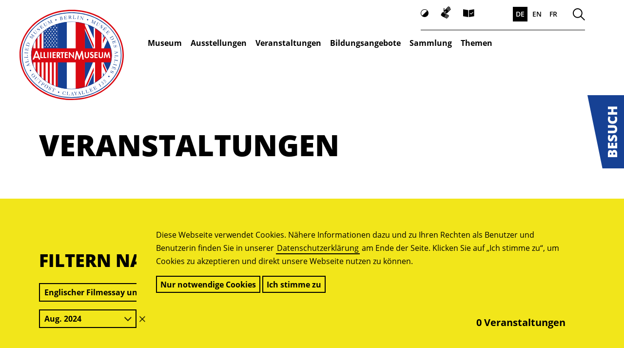

--- FILE ---
content_type: application/javascript
request_url: https://www.alliiertenmuseum.de/wp-content/themes/ally/js/libs/behaviours.min.js?ver=1634649839
body_size: 664
content:
"use strict";(function(a,b){function c(a){var b=(a||"").indexOf(":");return 0==b&&(a=a.slice(1),b=-1),-1==b&&(a="base:"+a,b=4),[a.slice(0,b++),a.slice(b)]}var d={};a[b]={add:function add(a,b,e){a=c(a);var f=a[0];return a=a[1],d[f]||(d[f]={}),d[f][a]?console.error("The behaviour with the name '"+a+"' in the group '"+f+"' already exists. Please rename your behaviour, change group or remove existing one first."):("function"==typeof b&&(b={attach:b}),d[f][a]={sequence:parseInt(e)||0,behaviour:b}),this},remove:function remove(a){a=c(a);var b=a[0];return a=a[1],!d[b]||(a?delete d[b][a]:delete d[b]),this},attach:function attach(a,b,c){"[object Object]"!==Object.prototype.toString.call(a)||b||c||(c=a,a=""),"[object Object]"!==Object.prototype.toString.call(c)&&"[object Object]"===Object.prototype.toString.call(b)&&(c=b,b=null),(a instanceof HTMLDocument||a instanceof HTMLElement)&&!(b instanceof HTMLDocument||b instanceof HTMLElement)&&(b=a,a="");var d=this.sequence(a);for(var e in d)d.hasOwnProperty(e)&&d[e].attach(b||document,c||{});return this},sequence:function(a){if(!!a){a=c(a);var b=a[0];a=a[1]}var e=[];for(var f in d)if(d.hasOwnProperty(f)&&(!b||f==b))for(var g in d[f])d[f].hasOwnProperty(g)&&(a&&g!=a||e.push([d[f][g].sequence,f+":"+g,d[f][g].behaviour]));return e.sort(function(c,a){return c[0]-a[0]}).forEach(function(a,b){b||(e={}),e[a[1]]=a[2]}),e},get:function get(a){if(c(a)[1]){var b=this.sequence(a),d=Object.keys(b);if(1===d.length)return b[d[0]]}return null}},document.addEventListener("DOMContentLoaded",function(){a[b].attach()},!1)})(window.behavioursScope||window,window.behavioursName||"Behaviours");